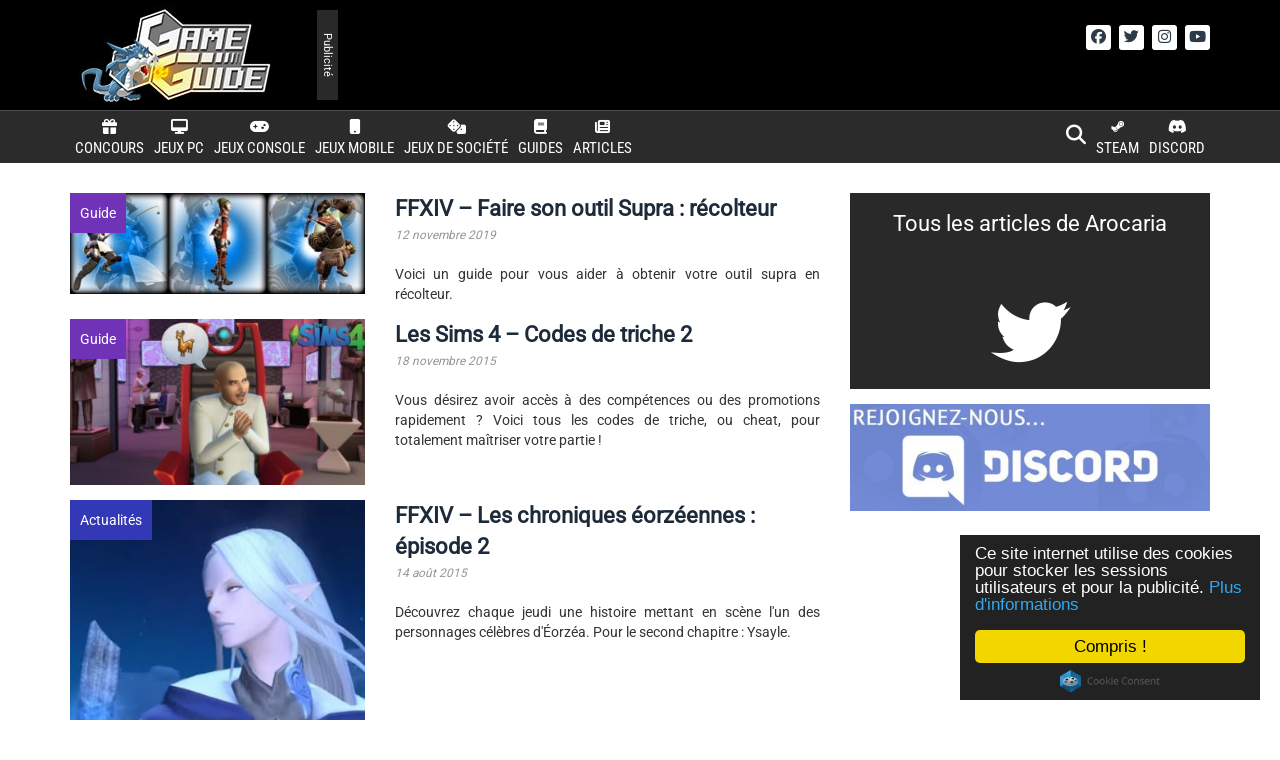

--- FILE ---
content_type: text/css
request_url: https://game-guide.fr/wp-content/cache/min/1/wp-content/themes/game-guide-v3/include/fontawesome-free-6.6.0-web/css/solid.css?ver=1759854812
body_size: -304
content:
/*!
 * Font Awesome Free 6.6.0 by @fontawesome - https://fontawesome.com
 * License - https://fontawesome.com/license/free (Icons: CC BY 4.0, Fonts: SIL OFL 1.1, Code: MIT License)
 * Copyright 2024 Fonticons, Inc.
 */
:root,:host{--fa-style-family-classic:'Font Awesome 6 Free';--fa-font-solid:normal 900 1em/1 'Font Awesome 6 Free'}@font-face{font-family:'Font Awesome 6 Free';font-style:normal;font-weight:900;font-display:swap;src:url(../../../../../../../../../themes/game-guide-v3/include/fontawesome-free-6.6.0-web/webfonts/fa-solid-900.woff2) format("woff2"),url(../../../../../../../../../themes/game-guide-v3/include/fontawesome-free-6.6.0-web/webfonts/fa-solid-900.ttf) format("truetype")}.fas,.fa-solid{font-weight:900}